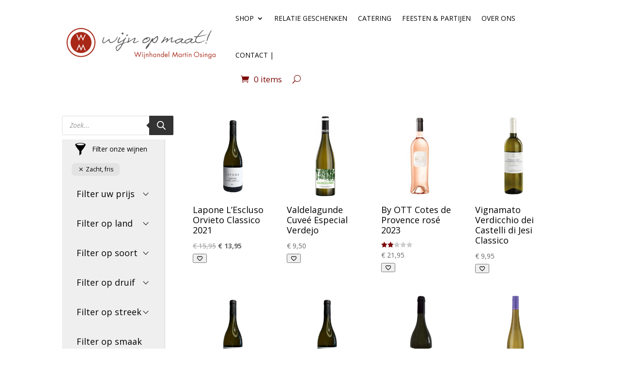

--- FILE ---
content_type: text/css
request_url: https://wijnopmaat.nl/wp-content/et-cache/taxonomy/pa_smaak-wijn/25/et-divi-dynamic-tb-9926-tb-10327.css?ver=1769203100
body_size: 3512
content:
.footer-widget h4,#main-footer .widget_block h1,#main-footer .widget_block h2,#main-footer .widget_block h3,#main-footer .widget_block h4,#main-footer .widget_block h5,#main-footer .widget_block h6{color:#2EA3F2}.footer-widget li:before{border-color:#2EA3F2}.bottom-nav li.current-menu-item>a{color:#2EA3F2}#main-footer{background-color:#222222}#footer-widgets{padding:6% 0 0}.footer-widget{float:left;color:#fff}.last{margin-right:0}.footer-widget .fwidget:last-child{margin-bottom:0 !important}#footer-widgets .footer-widget li{padding-left:14px;position:relative}#footer-widgets .footer-widget li:before{border-radius:3px;border-style:solid;border-width:3px;content:"";left:0;position:absolute;top:9px}#footer-widgets .footer-widget a{color:#fff}#footer-widgets .footer-widget li a{color:#fff;text-decoration:none}#footer-widgets .footer-widget li a:hover{color:rgba(255,255,255,0.7)}.footer-widget .widget_adsensewidget ins{min-width:160px}#footer-bottom{background-color:#1f1f1f;background-color:rgba(0,0,0,0.32);padding:15px 0 5px}#footer-bottom a{-webkit-transition:all 0.4s ease-in-out;transition:all 0.4s ease-in-out}#footer-info{text-align:left;color:#666;padding-bottom:10px;float:left}#footer-info a{font-weight:700;color:#666}#footer-info a:hover{opacity:.7}#et-footer-nav{background-color:rgba(255,255,255,0.05)}.bottom-nav{padding:15px 0}.bottom-nav li{font-weight:600;display:inline-block;font-size:14px;padding-right:22px}.bottom-nav a{color:#bbb;-webkit-transition:all 0.4s ease-in-out;transition:all 0.4s ease-in-out}.bottom-nav a:hover{opacity:.7}@media all and (max-width: 980px){.footer-widget:nth-child(n){width:46.25% !important;margin:0 7.5% 7.5% 0 !important}.et_pb_footer_columns1 .footer-widget{width:100% !important;margin:0 7.5% 7.5% 0 !important}#footer-widgets .footer-widget .fwidget{margin-bottom:16.21%}.et_pb_gutters1 .footer-widget:nth-child(n){width:50% !important;margin:0 !important}.et_pb_gutters1 #footer-widgets .footer-widget .fwidget{margin-bottom:0}#footer-widgets{padding:8% 0}#footer-widgets .footer-widget:nth-child(2n){margin-right:0 !important}#footer-widgets .footer-widget:nth-last-child(-n+2){margin-bottom:0 !important}.bottom-nav{text-align:center}#footer-info{float:none;text-align:center}}@media all and (max-width: 767px){#footer-widgets .footer-widget,.et_pb_gutters1 #footer-widgets .footer-widget{width:100% !important;margin-right:0 !important}#footer-widgets .footer-widget:nth-child(n),#footer-widgets .footer-widget .fwidget{margin-bottom:9.5% !important}.et_pb_gutters1 #footer-widgets .footer-widget:nth-child(n),.et_pb_gutters1 #footer-widgets .footer-widget .fwidget{margin-bottom:0 !important}#footer-widgets{padding:10% 0}#footer-widgets .footer-widget .fwidget:last-child{margin-bottom:0 !important}#footer-widgets .footer-widget:last-child{margin-bottom:0 !important}}@media all and (max-width: 479px){#footer-widgets .footer-widget:nth-child(n),.footer-widget .fwidget{margin-bottom:11.5% !important}#footer-widgets .footer-widget.last{margin-bottom:0 !important}.et_pb_gutters1 #footer-widgets .footer-widget:nth-child(n),.et_pb_gutters1 #footer-widgets .footer-widget .fwidget{margin-bottom:0 !important}#footer-widgets{padding:12% 0}}
@media all and (min-width: 981px){.et_pb_gutters3 .footer-widget{margin-right:5.5%;margin-bottom:5.5%}.et_pb_gutters3 .footer-widget:last-child{margin-right:0}.et_pb_gutters3.et_pb_footer_columns6 .footer-widget{width:12.083%}.et_pb_gutters3.et_pb_footer_columns6 .footer-widget .fwidget{margin-bottom:45.517%}.et_pb_gutters3.et_pb_footer_columns5 .footer-widget{width:15.6%}.et_pb_gutters3.et_pb_footer_columns5 .footer-widget .fwidget{margin-bottom:35.256%}.et_pb_gutters3.et_pb_footer_columns4 .footer-widget{width:20.875%}.et_pb_gutters3.et_pb_footer_columns4 .footer-widget .fwidget{margin-bottom:26.347%}.et_pb_gutters3.et_pb_footer_columns3 .footer-widget{width:29.667%}.et_pb_gutters3.et_pb_footer_columns3 .footer-widget .fwidget{margin-bottom:18.539%}.et_pb_gutters3.et_pb_footer_columns2 .footer-widget{width:47.25%}.et_pb_gutters3.et_pb_footer_columns2 .footer-widget .fwidget{margin-bottom:11.64%}.et_pb_gutters3.et_pb_footer_columns1 .footer-widget{width:100%}.et_pb_gutters3.et_pb_footer_columns1 .footer-widget .fwidget{margin-bottom:5.5%}.et_pb_gutters3.et_pb_footer_columns_3_4__1_4 .footer-widget:nth-child(1){width:73.625%;clear:both}.et_pb_gutters3.et_pb_footer_columns_3_4__1_4 .footer-widget:nth-child(1) .fwidget{margin-bottom:7.47%}.et_pb_gutters3.et_pb_footer_columns_3_4__1_4 .footer-widget:nth-child(2){width:20.875%}.et_pb_gutters3.et_pb_footer_columns_3_4__1_4 .footer-widget:nth-child(2) .fwidget{margin-bottom:26.347%}.et_pb_gutters3.et_pb_footer_columns_1_4__3_4 .footer-widget:nth-child(1){width:20.875%;clear:both}.et_pb_gutters3.et_pb_footer_columns_1_4__3_4 .footer-widget:nth-child(1) .fwidget{margin-bottom:26.347%}.et_pb_gutters3.et_pb_footer_columns_1_4__3_4 .footer-widget:nth-child(2){width:73.625%}.et_pb_gutters3.et_pb_footer_columns_1_4__3_4 .footer-widget:nth-child(2) .fwidget{margin-bottom:7.47%}.et_pb_gutters3.et_pb_footer_columns_2_3__1_3 .footer-widget:nth-child(1){width:64.833%}.et_pb_gutters3.et_pb_footer_columns_2_3__1_3 .footer-widget:nth-child(1) .fwidget{margin-bottom:8.483%}.et_pb_gutters3.et_pb_footer_columns_2_3__1_3 .footer-widget:nth-child(2){width:29.667%}.et_pb_gutters3.et_pb_footer_columns_2_3__1_3 .footer-widget:nth-child(2) .fwidget{margin-bottom:18.539%}.et_pb_gutters3.et_pb_footer_columns_1_3__2_3 .footer-widget:nth-child(1){width:29.667%}.et_pb_gutters3.et_pb_footer_columns_1_3__2_3 .footer-widget:nth-child(1) .fwidget{margin-bottom:18.539%}.et_pb_gutters3.et_pb_footer_columns_1_3__2_3 .footer-widget:nth-child(2){width:64.833%}.et_pb_gutters3.et_pb_footer_columns_1_3__2_3 .footer-widget:nth-child(2) .fwidget{margin-bottom:8.483%}.et_pb_gutters3.et_pb_footer_columns_1_4__1_2 .footer-widget:nth-child(-n+2){width:20.875%}.et_pb_gutters3.et_pb_footer_columns_1_4__1_2 .footer-widget:nth-child(-n+2) .fwidget{margin-bottom:26.347%}.et_pb_gutters3.et_pb_footer_columns_1_4__1_2 .footer-widget:nth-child(3){width:47.25%}.et_pb_gutters3.et_pb_footer_columns_1_4__1_2 .footer-widget:nth-child(3) .fwidget{margin-bottom:11.64%}.et_pb_gutters3.et_pb_footer_columns_1_2__1_4 .footer-widget:first-child{width:47.25%}.et_pb_gutters3.et_pb_footer_columns_1_2__1_4 .footer-widget:first-child .fwidget{margin-bottom:11.64%}.et_pb_gutters3.et_pb_footer_columns_1_2__1_4 .footer-widget:nth-child(-n+3):not(:nth-child(1)){width:20.875%}.et_pb_gutters3.et_pb_footer_columns_1_2__1_4 .footer-widget:nth-child(-n+3):not(:nth-child(1)) .fwidget{margin-bottom:26.347%}.et_pb_gutters3.et_pb_footer_columns_1_5__3_5 .footer-widget:nth-child(-n+2){width:15.6%}.et_pb_gutters3.et_pb_footer_columns_1_5__3_5 .footer-widget:nth-child(-n+2) .fwidget{margin-bottom:35.256%}.et_pb_gutters3.et_pb_footer_columns_1_5__3_5 .footer-widget:nth-child(3){width:57.8%}.et_pb_gutters3.et_pb_footer_columns_1_5__3_5 .footer-widget:nth-child(3) .fwidget{margin-bottom:9.516%}.et_pb_gutters3.et_pb_footer_columns_3_5__1_5 .footer-widget:first-child{width:57.8%}.et_pb_gutters3.et_pb_footer_columns_3_5__1_5 .footer-widget:first-child .fwidget{margin-bottom:9.516%}.et_pb_gutters3.et_pb_footer_columns_3_5__1_5 .footer-widget:nth-child(-n+3):not(:nth-child(1)){width:15.6%}.et_pb_gutters3.et_pb_footer_columns_3_5__1_5 .footer-widget:nth-child(-n+3):not(:nth-child(1)) .fwidget{margin-bottom:35.256%}.et_pb_gutters3.et_pb_footer_columns_3_5__2_5 .footer-widget:nth-child(1){width:57.8%}.et_pb_gutters3.et_pb_footer_columns_3_5__2_5 .footer-widget:nth-child(1) .fwidget{margin-bottom:9.516%}.et_pb_gutters3.et_pb_footer_columns_3_5__2_5 .footer-widget:nth-child(2){width:36.7%}.et_pb_gutters3.et_pb_footer_columns_3_5__2_5 .footer-widget:nth-child(2) .fwidget{margin-bottom:14.986%}.et_pb_gutters3.et_pb_footer_columns_2_5__3_5 .footer-widget:nth-child(1){width:36.7%}.et_pb_gutters3.et_pb_footer_columns_2_5__3_5 .footer-widget:nth-child(1) .fwidget{margin-bottom:14.986%}.et_pb_gutters3.et_pb_footer_columns_2_5__3_5 .footer-widget:nth-child(2){width:57.8%}.et_pb_gutters3.et_pb_footer_columns_2_5__3_5 .footer-widget:nth-child(2) .fwidget{margin-bottom:9.516%}.et_pb_gutters3.et_pb_footer_columns_1_2__1_6 .footer-widget:first-child{width:47.25%}.et_pb_gutters3.et_pb_footer_columns_1_2__1_6 .footer-widget:first-child .fwidget{margin-bottom:11.64%}.et_pb_gutters3.et_pb_footer_columns_1_2__1_6 .footer-widget:nth-child(-n+4):not(:nth-child(1)){width:12.083%}.et_pb_gutters3.et_pb_footer_columns_1_2__1_6 .footer-widget:nth-child(-n+4):not(:nth-child(1)) .fwidget{margin-bottom:45.517%}.et_pb_gutters3.et_pb_footer_columns_1_6__1_2 .footer-widget:nth-child(-n+3){width:12.083%}.et_pb_gutters3.et_pb_footer_columns_1_6__1_2 .footer-widget:nth-child(-n+3) .fwidget{margin-bottom:45.517%}.et_pb_gutters3.et_pb_footer_columns_1_6__1_2 .footer-widget:nth-child(4){width:47.25%}.et_pb_gutters3.et_pb_footer_columns_1_6__1_2 .footer-widget:nth-child(4) .fwidget{margin-bottom:11.64%}.et_pb_gutters3.et_pb_footer_columns_1_4_1_2_1_4 .footer-widget:nth-child(-n+3):not(:nth-child(2)){width:20.875%}.et_pb_gutters3.et_pb_footer_columns_1_4_1_2_1_4 .footer-widget:nth-child(-n+3):not(:nth-child(2)) .fwidget{margin-bottom:26.347%}.et_pb_gutters3.et_pb_footer_columns_1_4_1_2_1_4 .footer-widget:nth-child(2){width:47.25%}.et_pb_gutters3.et_pb_footer_columns_1_4_1_2_1_4 .footer-widget:nth-child(2) .fwidget{margin-bottom:11.64%}.et_pb_gutters3.et_pb_footer_columns_1_5_3_5_1_5 .footer-widget:nth-child(-n+3):not(:nth-child(2)){width:15.6%}.et_pb_gutters3.et_pb_footer_columns_1_5_3_5_1_5 .footer-widget:nth-child(-n+3):not(:nth-child(2)) .fwidget{margin-bottom:35.256%}.et_pb_gutters3.et_pb_footer_columns_1_5_3_5_1_5 .footer-widget:nth-child(2){width:57.8%}.et_pb_gutters3.et_pb_footer_columns_1_5_3_5_1_5 .footer-widget:nth-child(2) .fwidget{margin-bottom:9.516%}}
.et-db #et-boc .et-l .et_pb_code_inner{position:relative}
.et-db #et-boc .et-l .et_pb_with_border .et_pb_image_wrap{border:0 solid #333}.et-db #et-boc .et-l .et_pb_image{margin-left:auto;margin-right:auto;line-height:0}.et-db #et-boc .et-l .et_pb_image.aligncenter{text-align:center}.et-db #et-boc .et-l .et_pb_image.et_pb_has_overlay a.et_pb_lightbox_image{display:block;position:relative}.et-db #et-boc .et-l .et_pb_image{display:block}.et-db #et-boc .et-l .et_pb_image .et_pb_image_wrap{display:inline-block;position:relative;max-width:100%}.et-db #et-boc .et-l .et_pb_image .et_pb_image_wrap img[src*=".svg"]{width:auto}.et-db #et-boc .et-l .et_pb_image img{position:relative}.et-db #et-boc .et-l .et_pb_image_sticky{margin-bottom:0!important;display:inherit}.et-db #et-boc .et-l .et_pb_image.et_pb_has_overlay .et_pb_image_wrap:hover .et_overlay{z-index:3;opacity:1}@media (min-width:981px){.et-db #et-boc .et-l .et_pb_section_sticky,.et-db #et-boc .et-l .et_pb_section_sticky.et_pb_bottom_divider .et_pb_row:nth-last-child(2),.et-db #et-boc .et-l .et_pb_section_sticky .et_pb_column_single,.et-db #et-boc .et-l .et_pb_section_sticky .et_pb_row.et-last-child,.et-db #et-boc .et-l .et_pb_section_sticky .et_pb_row:last-child,.et-db #et-boc .et-l .et_pb_section_sticky .et_pb_specialty_column .et_pb_row_inner.et-last-child,.et-db #et-boc .et-l .et_pb_section_sticky .et_pb_specialty_column .et_pb_row_inner:last-child{padding-bottom:0!important}}@media (max-width:980px){.et-db #et-boc .et-l .et_pb_image_sticky_tablet{margin-bottom:0!important;display:inherit}.et-db #et-boc .et-l .et_pb_section_sticky_mobile,.et-db #et-boc .et-l .et_pb_section_sticky_mobile.et_pb_bottom_divider .et_pb_row:nth-last-child(2),.et-db #et-boc .et-l .et_pb_section_sticky_mobile .et_pb_column_single,.et-db #et-boc .et-l .et_pb_section_sticky_mobile .et_pb_row.et-last-child,.et-db #et-boc .et-l .et_pb_section_sticky_mobile .et_pb_row:last-child,.et-db #et-boc .et-l .et_pb_section_sticky_mobile .et_pb_specialty_column .et_pb_row_inner.et-last-child,.et-db #et-boc .et-l .et_pb_section_sticky_mobile .et_pb_specialty_column .et_pb_row_inner:last-child{padding-bottom:0!important}.et-db #et-boc .et-l .et_pb_section_sticky .et_pb_row.et-last-child .et_pb_column.et_pb_row_sticky.et-last-child,.et-db #et-boc .et-l .et_pb_section_sticky .et_pb_row:last-child .et_pb_column.et_pb_row_sticky:last-child{margin-bottom:0}.et-db #et-boc .et-l .et_pb_image_bottom_space_tablet{margin-bottom:30px!important;display:block}.et-db #et-boc .et-l .et_always_center_on_mobile{text-align:center!important;margin-left:auto!important;margin-right:auto!important}}@media (max-width:767px){.et-db #et-boc .et-l .et_pb_image_sticky_phone{margin-bottom:0!important;display:inherit}.et-db #et-boc .et-l .et_pb_image_bottom_space_phone{margin-bottom:30px!important;display:block}}
.et-db #et-boc .et-l .et_overlay{z-index:-1;position:absolute;top:0;left:0;display:block;width:100%;height:100%;background:hsla(0,0%,100%,.9);opacity:0;pointer-events:none;-webkit-transition:all .3s;transition:all .3s;border:1px solid #e5e5e5;-webkit-box-sizing:border-box;box-sizing:border-box;-webkit-backface-visibility:hidden;backface-visibility:hidden;-webkit-font-smoothing:antialiased}.et-db #et-boc .et-l .et_overlay:before{color:#2ea3f2;content:"\E050";position:absolute;top:50%;left:50%;-webkit-transform:translate(-50%,-50%);transform:translate(-50%,-50%);font-size:32px;-webkit-transition:all .4s;transition:all .4s}.et-db #et-boc .et-l .et_portfolio_image,.et-db #et-boc .et-l .et_shop_image{position:relative;display:block}.et-db #et-boc .et-l .et_pb_has_overlay:not(.et_pb_image):hover .et_overlay,.et-db #et-boc .et-l .et_portfolio_image:hover .et_overlay,.et-db #et-boc .et-l .et_shop_image:hover .et_overlay{z-index:3;opacity:1}.et-db #et-boc .et-l #ie7 .et_overlay,.et-db #et-boc .et-l #ie8 .et_overlay{display:none}.et-db #et-boc .et-l .et_pb_module.et_pb_has_overlay{position:relative}.et-db #et-boc .et-l .et_pb_module.et_pb_has_overlay .et_overlay,.et-db #et-boc .et-l article.et_pb_has_overlay{border:none}
.et-db #et-boc .et-l .et_pb_with_border.et_pb_shop .et_shop_image>img,.et-db #et-boc .et-l .et_pb_with_border.et_pb_shop .products li{border:0 solid #333}.et-db #et-boc .et-l .et_pb_shop.et_pb_text_align_center .star-rating,.et-db #et-boc .et-l .et_pb_shop.et_pb_text_align_justified .star-rating,.et-db #et-boc .et-l .et_pb_shop.et_pb_text_align_right .star-rating{display:inline-block}@media (max-width:980px){.et-db #et-boc .et-l .et_pb_shop ul.products.columns-1 li.product,.et-db #et-boc .et-l .et_pb_shop ul.products.columns-2 li.product,.et-db #et-boc .et-l .et_pb_shop ul.products.columns-3 li.product,.et-db #et-boc .et-l .et_pb_shop ul.products.columns-4 li.product,.et-db #et-boc .et-l .et_pb_shop ul.products.columns-5 li.product,.et-db #et-boc .et-l .et_pb_shop ul.products.columns-6 li.product{width:48%!important;margin-right:4%!important}.et-db #et-boc .et-l .et_pb_shop ul.products.columns-1 li:nth-child(2n+2),.et-db #et-boc .et-l .et_pb_shop ul.products.columns-2 li:nth-child(2n+2),.et-db #et-boc .et-l .et_pb_shop ul.products.columns-3 li:nth-child(2n+2),.et-db #et-boc .et-l .et_pb_shop ul.products.columns-4 li:nth-child(2n+2),.et-db #et-boc .et-l .et_pb_shop ul.products.columns-5 li:nth-child(2n+2),.et-db #et-boc .et-l .et_pb_shop ul.products.columns-6 li:nth-child(2n+2){margin-right:0!important}.et-db #et-boc .et-l .et_pb_shop ul.products.columns-1 li:nth-child(3n+1),.et-db #et-boc .et-l .et_pb_shop ul.products.columns-2 li:nth-child(3n+1),.et-db #et-boc .et-l .et_pb_shop ul.products.columns-3 li:nth-child(3n+1),.et-db #et-boc .et-l .et_pb_shop ul.products.columns-4 li:nth-child(3n+1),.et-db #et-boc .et-l .et_pb_shop ul.products.columns-5 li:nth-child(3n+1),.et-db #et-boc .et-l .et_pb_shop ul.products.columns-6 li:nth-child(3n+1){clear:none}.et-db #et-boc .et-l .et_pb_row_1-2_1-4_1-4>.et_pb_column.et_pb_column_1_4 .et_pb_shop_grid .woocommerce ul.products li.product,.et-db #et-boc .et-l .et_pb_row_1-2_1-6_1-6_1-6>.et_pb_column.et_pb_column_1_6 .et_pb_shop_grid .woocommerce ul.products li.product,.et-db #et-boc .et-l .et_pb_row_1-4_1-4>.et_pb_column.et_pb_column_1_4 .et_pb_shop_grid .woocommerce ul.products li.product,.et-db #et-boc .et-l .et_pb_row_1-4_1-4_1-2>.et_pb_column.et_pb_column_1_4 .et_pb_shop_grid .woocommerce ul.products li.product,.et-db #et-boc .et-l .et_pb_row_1-5_1-5_3-5>.et_pb_column.et_pb_column_1_5 .et_pb_shop_grid .woocommerce ul.products li.product,.et-db #et-boc .et-l .et_pb_row_1-6_1-6_1-6>.et_pb_column.et_pb_column_1_6 .et_pb_shop_grid .woocommerce ul.products li.product,.et-db #et-boc .et-l .et_pb_row_1-6_1-6_1-6_1-2>.et_pb_column.et_pb_column_1_6 .et_pb_shop_grid .woocommerce ul.products li.product,.et-db #et-boc .et-l .et_pb_row_1-6_1-6_1-6_1-6>.et_pb_column.et_pb_column_1_6 .et_pb_shop_grid .woocommerce ul.products li.product,.et-db #et-boc .et-l .et_pb_row_3-5_1-5_1-5>.et_pb_column.et_pb_column_1_5 .et_pb_shop_grid .woocommerce ul.products li.product,.et-db #et-boc .et-l .et_pb_row_4col>.et_pb_column.et_pb_column_1_4 .et_pb_shop_grid .woocommerce ul.products li.product,.et-db #et-boc .et-l .et_pb_row_5col>.et_pb_column.et_pb_column_1_5 .et_pb_shop_grid .woocommerce ul.products li.product,.et-db #et-boc .et-l .et_pb_row_6col>.et_pb_column.et_pb_column_1_6 .et_pb_shop_grid .woocommerce ul.products li.product{margin:0 0 11.5%;width:100%}}@media (min-width:981px){.et-db #et-boc .et-l .et_pb_shop_grid .woocommerce ul.products li.product{clear:none}.et-db #et-boc .et-l .et_pb_shop.et_pb_text_align_center-tablet .star-rating,.et-db #et-boc .et-l .et_pb_shop.et_pb_text_align_justified-tablet .star-rating,.et-db #et-boc .et-l .et_pb_shop.et_pb_text_align_right-tablet .star-rating{display:inline-block}}@media (max-width:767px){.et-db #et-boc .et-l .et_pb_shop.et_pb_text_align_center-phone .star-rating,.et-db #et-boc .et-l .et_pb_shop.et_pb_text_align_justified-phone .star-rating,.et-db #et-boc .et-l .et_pb_shop.et_pb_text_align_right-phone .star-rating{display:inline-block}}@media (max-width:479px){.et-db #et-boc .et-l .et_pb_row_1-2_1-4_1-4>.et_pb_column.et_pb_column_1_4 .et_pb_shop_grid .woocommerce ul.products li.product,.et-db #et-boc .et-l .et_pb_row_1-2_1-6_1-6_1-6>.et_pb_column.et_pb_column_1_6 .et_pb_shop_grid .woocommerce ul.products li.product,.et-db #et-boc .et-l .et_pb_row_1-4_1-4>.et_pb_column.et_pb_column_1_4 .et_pb_shop_grid .woocommerce ul.products li.product,.et-db #et-boc .et-l .et_pb_row_1-4_1-4_1-2>.et_pb_column.et_pb_column_1_4 .et_pb_shop_grid .woocommerce ul.products li.product,.et-db #et-boc .et-l .et_pb_row_1-5_1-5_3-5>.et_pb_column.et_pb_column_1_5 .et_pb_shop_grid .woocommerce ul.products li.product,.et-db #et-boc .et-l .et_pb_row_1-6_1-6_1-6>.et_pb_column.et_pb_column_1_6 .et_pb_shop_grid .woocommerce ul.products li.product,.et-db #et-boc .et-l .et_pb_row_1-6_1-6_1-6_1-2>.et_pb_column.et_pb_column_1_6 .et_pb_shop_grid .woocommerce ul.products li.product,.et-db #et-boc .et-l .et_pb_row_1-6_1-6_1-6_1-6>.et_pb_column.et_pb_column_1_6 .et_pb_shop_grid .woocommerce ul.products li.product,.et-db #et-boc .et-l .et_pb_row_3-5_1-5_1-5>.et_pb_column.et_pb_column_1_5 .et_pb_shop_grid .woocommerce ul.products li.product,.et-db #et-boc .et-l .et_pb_row_4col>.et_pb_column.et_pb_column_1_4 .et_pb_shop_grid .woocommerce ul.products li.product,.et-db #et-boc .et-l .et_pb_row_5col>.et_pb_column.et_pb_column_1_5 .et_pb_shop_grid .woocommerce ul.products li.product,.et-db #et-boc .et-l .et_pb_row_6col>.et_pb_column.et_pb_column_1_6 .et_pb_shop_grid .woocommerce ul.products li.product{margin:0 0 11.5%;width:100%}}.et-db #et-boc .et-l .et_pb_shop_no_image .et_shop_image,.et-db #et-boc .et-l .et_pb_shop_no_name .woocommerce-loop-product__title,.et-db #et-boc .et-l .et_pb_shop_no_price .price,.et-db #et-boc .et-l .et_pb_shop_no_rating .star-rating,.et-db #et-boc .et-l .et_pb_shop_no_sale_badge .onsale{display:none}.et-db #et-boc .et-l .et_pb_shop span.onsale{border-style:solid}.et-db #et-boc .et-l .et_pb_shop_no_price ul.products li.product .price,.et-db #et-boc .et-l .et_pb_shop_no_rating .products .star-rating{display:none}
.et-db #et-boc .et-l .et_pb_widget_area_left{border-right:1px solid rgba(0,0,0,.1);padding-right:30px}.et-db #et-boc .et-l .et_pb_widget_area_right{border-left:1px solid rgba(0,0,0,.1);padding-left:30px}.et-db #et-boc .et-l .et_pb_sidebar_no_border{border:none;padding:0}.et-db #et-boc .et-l .et_pb_widget_area ul{list-style:none!important;padding:0!important;line-height:inherit!important}@media (max-width:980px){.et-db #et-boc .et-l .et_pb_bg_layout_dark_tablet .et_pb_widget li a{color:inherit}.et-db #et-boc .et-l .et_pb_widget_area_left{padding-right:0;border-right:none}.et-db #et-boc .et-l .et_pb_widget_area_right{padding-left:0;border-left:none}.et-db #et-boc .et-l .et_pb_column .et_pb_widget{margin:0 5.5% 7.5% 0;width:47.25%;clear:none;float:left}.et-db #et-boc .et-l .et_pb_column .et_pb_widget:nth-child(2n){margin-right:0}.et-db #et-boc .et-l .et_pb_column .et_pb_widget:nth-child(odd){clear:both}.et-db #et-boc .et-l .et_pb_row_1-2_1-4_1-4>.et_pb_column.et_pb_column_1_4 .et_pb_widget,.et-db #et-boc .et-l .et_pb_row_1-2_1-6_1-6_1-6>.et_pb_column.et_pb_column_1_6 .et_pb_widget,.et-db #et-boc .et-l .et_pb_row_1-4_1-4>.et_pb_column.et_pb_column_1_4 .et_pb_widget,.et-db #et-boc .et-l .et_pb_row_1-4_1-4_1-2>.et_pb_column.et_pb_column_1_4 .et_pb_widget,.et-db #et-boc .et-l .et_pb_row_1-5_1-5_3-5>.et_pb_column.et_pb_column_1_5 .et_pb_widget,.et-db #et-boc .et-l .et_pb_row_1-6_1-6_1-6>.et_pb_column.et_pb_column_1_6 .et_pb_widget,.et-db #et-boc .et-l .et_pb_row_1-6_1-6_1-6_1-2>.et_pb_column.et_pb_column_1_6 .et_pb_widget,.et-db #et-boc .et-l .et_pb_row_1-6_1-6_1-6_1-6>.et_pb_column.et_pb_column_1_6 .et_pb_widget,.et-db #et-boc .et-l .et_pb_row_3-5_1-5_1-5>.et_pb_column.et_pb_column_1_5 .et_pb_widget,.et-db #et-boc .et-l .et_pb_row_4col>.et_pb_column.et_pb_column_1_4 .et_pb_widget,.et-db #et-boc .et-l .et_pb_row_5col>.et_pb_column.et_pb_column_1_5 .et_pb_widget,.et-db #et-boc .et-l .et_pb_row_6col>.et_pb_column.et_pb_column_1_6 .et_pb_widget{margin:0 0 11.5%;width:100%}}@media (max-width:767px){.et-db #et-boc .et-l .et_pb_column .et_pb_widget{margin-right:0;width:100%}}@media (max-width:479px){.et-db #et-boc .et-l .et_pb_column .et_pb_widget{margin-right:0;margin-bottom:11.5%;width:100%}.et-db #et-boc .et-l .et_pb_row_1-2_1-4_1-4>.et_pb_column.et_pb_column_1_4 .et_pb_widget,.et-db #et-boc .et-l .et_pb_row_1-2_1-6_1-6_1-6>.et_pb_column.et_pb_column_1_6 .et_pb_widget,.et-db #et-boc .et-l .et_pb_row_1-4_1-4>.et_pb_column.et_pb_column_1_4 .et_pb_widget,.et-db #et-boc .et-l .et_pb_row_1-4_1-4_1-2>.et_pb_column.et_pb_column_1_4 .et_pb_widget,.et-db #et-boc .et-l .et_pb_row_1-5_1-5_3-5>.et_pb_column.et_pb_column_1_5 .et_pb_widget,.et-db #et-boc .et-l .et_pb_row_1-6_1-6_1-6>.et_pb_column.et_pb_column_1_6 .et_pb_widget,.et-db #et-boc .et-l .et_pb_row_1-6_1-6_1-6_1-2>.et_pb_column.et_pb_column_1_6 .et_pb_widget,.et-db #et-boc .et-l .et_pb_row_1-6_1-6_1-6_1-6>.et_pb_column.et_pb_column_1_6 .et_pb_widget,.et-db #et-boc .et-l .et_pb_row_3-5_1-5_1-5>.et_pb_column.et_pb_column_1_5 .et_pb_widget,.et-db #et-boc .et-l .et_pb_row_4col>.et_pb_column.et_pb_column_1_4 .et_pb_widget,.et-db #et-boc .et-l .et_pb_row_5col>.et_pb_column.et_pb_column_1_5 .et_pb_widget,.et-db #et-boc .et-l .et_pb_row_6col>.et_pb_column.et_pb_column_1_6 .et_pb_widget{margin:0 0 11.5%;width:100%}}.et_pb_no_sidebar_vertical_divider .et_pb_widget_area_left{border-right:none}.et_pb_no_sidebar_vertical_divider .et_pb_widget_area_right{border-left:none}
.et-db #et-boc .et-l .et_pb_widget{float:left;max-width:100%;word-wrap:break-word}.et-db #et-boc .et-l .et_pb_widget a{text-decoration:none;color:#666}.et-db #et-boc .et-l .et_pb_widget li a:hover{color:#82c0c7}.et-db #et-boc .et-l .et_pb_widget ol li,.et-db #et-boc .et-l .et_pb_widget ul li{margin-bottom:.5em}.et-db #et-boc .et-l .et_pb_widget ol li ol li,.et-db #et-boc .et-l .et_pb_widget ul li ul li{margin-left:15px}.et-db #et-boc .et-l .et_pb_widget select{width:100%;height:28px;padding:0 5px}.et-db #et-boc .et-l .et_pb_widget_area .et_pb_widget a{color:inherit}.et-db #et-boc .et-l .et_pb_bg_layout_light .et_pb_widget li a{color:#666}.et-db #et-boc .et-l .et_pb_bg_layout_dark .et_pb_widget li a{color:inherit}
.et-db #et-boc .et-l .et_pb_wc_cart_notice .wc-forward{border-width:0;border-style:solid}.et-db #et-boc .et-l .et_pb_wc_cart_notice .woocommerce-message{margin:0}.et-db #et-boc .et-l .et_pb_wc_cart_notice .woocommerce-message .showlogin{color:#fff}.et-db #et-boc .et-l .et_pb_wc_cart_notice .woocommerce-error,.et-db #et-boc .et-l .et_pb_wc_cart_notice .woocommerce-info,.et-db #et-boc .et-l .et_pb_wc_cart_notice .woocommerce-message{border:0 solid #333!important}.et-db #et-boc .et-l .et_pb_wc_cart_notice.et_pb_bg_layout_dark{color:inherit!important}.et-fb.et-db #et-boc .et-l .et_pb_wc_cart_notice .woocommerce-form-coupon,.et-fb .et-db #et-boc .et-l .et_pb_wc_cart_notice .woocommerce-form-coupon,.et-fb.et-db #et-boc .et-l .et_pb_wc_cart_notice .woocommerce-form-login,.et-fb .et-db #et-boc .et-l .et_pb_wc_cart_notice .woocommerce-form-login,.et-tb.et-db #et-boc .et-l .et_pb_wc_cart_notice .woocommerce-form-coupon,.et-tb .et-db #et-boc .et-l .et_pb_wc_cart_notice .woocommerce-form-coupon,.et-tb.et-db #et-boc .et-l .et_pb_wc_cart_notice .woocommerce-form-login,.et-tb .et-db #et-boc .et-l .et_pb_wc_cart_notice .woocommerce-form-login{display:block!important}.et-db #et-boc .et-l .et_pb_wc_cart_notice.et_pb_fields_layout_fullwidth form .form-row{width:100%;float:none}.woocommerce-order-received .et-db #et-boc .et-l .et_pb_wc_cart_notice{display:none}.et-db #et-boc .et-l .et_pb_wc_cart_notice .woocommerce-form-login .woocommerce-form-login__submit{float:none}.et-db #et-boc .et-l .et_pb_wc_cart_notice form .form-row{padding:0;margin-bottom:12px}.et-db #et-boc .et-l .et_pb_wc_cart_notice.et_pb_hide_module{display:none}@media (max-width:980px){.et-db #et-boc .et-l .et_pb_wc_cart_notice.et_pb_fields_layout_2_column form .form-row{width:47%!important;float:left!important}}
.et-db #et-boc .et-l .et_pb_button[data-icon]:not([data-icon=""]):after{content:attr(data-icon)}@media (max-width:980px){.et-db #et-boc .et-l .et_pb_button[data-icon-tablet]:not([data-icon-tablet=""]):after{content:attr(data-icon-tablet)}}@media (max-width:767px){.et-db #et-boc .et-l .et_pb_button[data-icon-phone]:not([data-icon-phone=""]):after{content:attr(data-icon-phone)}}
.et-db #et-boc .et-l .et_pb_with_border.et_pb_wc_related_products .et_shop_image,.et-db #et-boc .et-l .et_pb_with_border .et_pb_wc_related_products .et_shop_image>img:not(.woocommerce-placeholder),.et-db #et-boc .et-l .et_pb_with_border.et_pb_wc_related_products .product,.et-db #et-boc .et-l .et_pb_with_border.et_pb_wc_upsells .et_shop_image,.et-db #et-boc .et-l .et_pb_with_border.et_pb_wc_upsells .product{border:0 solid #333}.et-db #et-boc .et-l .et_pb_wc_related_products ul.products li.product,.et-db #et-boc .et-l .et_pb_wc_upsells ul.products li.product{margin:0 3.8% 2.992em 0}.et-db #et-boc .et-l .et_pb_wc_related_products ul.products li.product a img,.et-db #et-boc .et-l .et_pb_wc_upsells ul.products li.product a img{margin-bottom:0!important}.et-db #et-boc .et-l .et_pb_wc_related_products ul.products li.product.last,.et-db #et-boc .et-l .et_pb_wc_upsells ul.products li.product.last{margin-right:0}.et-db #et-boc .et-l .et_pb_wc_related_products ul.products.columns-1 li.product,.et-db #et-boc .et-l .et_pb_wc_upsells ul.products.columns-1 li.product{width:100%;margin-right:0}.et-db #et-boc .et-l .et_pb_wc_related_products ul.products.columns-2 li.product,.et-db #et-boc .et-l .et_pb_wc_upsells ul.products.columns-2 li.product{width:48%}.et-db #et-boc .et-l .et_pb_wc_related_products ul.products.columns-3 li.product,.et-db #et-boc .et-l .et_pb_wc_upsells ul.products.columns-3 li.product{width:30.75%}.et-db #et-boc .et-l .et_pb_wc_related_products ul.products.columns-4 li.product,.et-db #et-boc .et-l .et_pb_wc_upsells ul.products.columns-4 li.product{width:22.15%}.et-db #et-boc .et-l .et_pb_wc_related_products ul.products.columns-5 li.product,.et-db #et-boc .et-l .et_pb_wc_upsells ul.products.columns-5 li.product{width:16.95%}.et-db #et-boc .et-l .et_pb_wc_related_products ul.products.columns-6 li.product,.et-db #et-boc .et-l .et_pb_wc_upsells ul.products.columns-6 li.product{width:13.5%}.et-db #et-boc .et-l .et_pb_wc_related_products.et_pb_text_align_center .products .star-rating,.et-db #et-boc .et-l .et_pb_wc_related_products.et_pb_text_align_justified .products .star-rating,.et-db #et-boc .et-l .et_pb_wc_related_products.et_pb_text_align_right .products .star-rating,.et-db #et-boc .et-l .et_pb_wc_upsells.et_pb_text_align_center .products .star-rating,.et-db #et-boc .et-l .et_pb_wc_upsells.et_pb_text_align_justified .products .star-rating,.et-db #et-boc .et-l .et_pb_wc_upsells.et_pb_text_align_right .products .star-rating{display:inline-block}.et-db #et-boc .et-l .et_pb_wc_related_products .et_shop_image>img,.et-db #et-boc .et-l .et_pb_wc_upsells .et_shop_image>img{border-style:solid}.et-db #et-boc .et-l .et_pb_wc_related_products_no_image .et_shop_image,.et-db #et-boc .et-l .et_pb_wc_related_products_no_name .woocommerce-loop-product__title,.et-db #et-boc .et-l .et_pb_wc_related_products_no_price .price,.et-db #et-boc .et-l .et_pb_wc_related_products_no_rating .star-rating,.et-db #et-boc .et-l .et_pb_wc_related_products_no_sale_badge .onsale,.et-db #et-boc .et-l .et_pb_wc_upsells_no_image .et_shop_image,.et-db #et-boc .et-l .et_pb_wc_upsells_no_name .woocommerce-loop-product__title,.et-db #et-boc .et-l .et_pb_wc_upsells_no_price .price,.et-db #et-boc .et-l .et_pb_wc_upsells_no_rating .star-rating,.et-db #et-boc .et-l .et_pb_wc_upsells_no_sale_badge .onsale{display:none}.et-db #et-boc .et-l .et_pb_wc_related_products span.onsale,.et-db #et-boc .et-l .et_pb_wc_upsells span.onsale{border-style:solid}@media (min-width:981px){.woocommerce-page .et-db #et-boc .et-l .et_pb_wc_related_products ul.products li.first,.woocommerce-page .et-db #et-boc .et-l .et_pb_wc_upsells ul.products li.first{clear:both}.et-db #et-boc .et-l .et_pb_wc_related_products ul.products:not(.columns-4) li.product:nth-child(4n+1),.et-db #et-boc .et-l .et_pb_wc_upsells ul.products:not(.columns-4) li.product:nth-child(4n+1){clear:none}.et-db #et-boc .et-l .et_pb_gutters3.et_left_sidebar.woocommerce-page #main-content .et_pb_wc_related_products ul.products.columns-4 li.product,.et-db #et-boc .et-l .et_pb_gutters3.et_left_sidebar.woocommerce-page #main-content .et_pb_wc_upsells ul.products.columns-4 li.product,.et-db #et-boc .et-l .et_pb_gutters3.et_right_sidebar.woocommerce-page #main-content .et_pb_wc_related_products ul.products.columns-4 li.product,.et-db #et-boc .et-l .et_pb_gutters3.et_right_sidebar.woocommerce-page #main-content .et_pb_wc_upsells ul.products.columns-4 li.product{width:22.15%;margin-right:3.8%}.et-db #et-boc .et-l .et_pb_gutters3.et_left_sidebar.woocommerce-page #main-content .et_pb_wc_related_products ul.products.columns-4 li.last,.et-db #et-boc .et-l .et_pb_gutters3.et_left_sidebar.woocommerce-page #main-content .et_pb_wc_upsells ul.products.columns-4 li.last,.et-db #et-boc .et-l .et_pb_gutters3.et_right_sidebar.woocommerce-page #main-content .et_pb_wc_related_products ul.products.columns-4 li.last,.et-db #et-boc .et-l .et_pb_gutters3.et_right_sidebar.woocommerce-page #main-content .et_pb_wc_upsells ul.products.columns-4 li.last{margin-right:0}.et-db #et-boc .et-l .et_pb_gutters3.et_left_sidebar.woocommerce-page #main-content .et_pb_wc_related_products ul.products.columns-5 li.product,.et-db #et-boc .et-l .et_pb_gutters3.et_left_sidebar.woocommerce-page #main-content .et_pb_wc_upsells ul.products.columns-5 li.product,.et-db #et-boc .et-l .et_pb_gutters3.et_right_sidebar.woocommerce-page #main-content .et_pb_wc_related_products ul.products.columns-5 li.product,.et-db #et-boc .et-l .et_pb_gutters3.et_right_sidebar.woocommerce-page #main-content .et_pb_wc_upsells ul.products.columns-5 li.product{width:16.95%;margin-right:3.8%}.et-db #et-boc .et-l .et_pb_gutters3.et_left_sidebar.woocommerce-page #main-content .et_pb_wc_related_products ul.products.columns-5 li.last,.et-db #et-boc .et-l .et_pb_gutters3.et_left_sidebar.woocommerce-page #main-content .et_pb_wc_upsells ul.products.columns-5 li.last,.et-db #et-boc .et-l .et_pb_gutters3.et_right_sidebar.woocommerce-page #main-content .et_pb_wc_related_products ul.products.columns-5 li.last,.et-db #et-boc .et-l .et_pb_gutters3.et_right_sidebar.woocommerce-page #main-content .et_pb_wc_upsells ul.products.columns-5 li.last{margin-right:0}.et-db #et-boc .et-l .et_pb_gutters3.et_left_sidebar.woocommerce-page #main-content .et_pb_wc_related_products ul.products.columns-6 li.product,.et-db #et-boc .et-l .et_pb_gutters3.et_left_sidebar.woocommerce-page #main-content .et_pb_wc_upsells ul.products.columns-6 li.product,.et-db #et-boc .et-l .et_pb_gutters3.et_right_sidebar.woocommerce-page #main-content .et_pb_wc_related_products ul.products.columns-6 li.product,.et-db #et-boc .et-l .et_pb_gutters3.et_right_sidebar.woocommerce-page #main-content .et_pb_wc_upsells ul.products.columns-6 li.product{width:13.5%;margin-right:3.8%}.et-db #et-boc .et-l .et_pb_gutters3.et_left_sidebar.woocommerce-page #main-content .et_pb_wc_related_products ul.products.columns-6 li.last,.et-db #et-boc .et-l .et_pb_gutters3.et_left_sidebar.woocommerce-page #main-content .et_pb_wc_upsells ul.products.columns-6 li.last,.et-db #et-boc .et-l .et_pb_gutters3.et_right_sidebar.woocommerce-page #main-content .et_pb_wc_related_products ul.products.columns-6 li.last,.et-db #et-boc .et-l .et_pb_gutters3.et_right_sidebar.woocommerce-page #main-content .et_pb_wc_upsells ul.products.columns-6 li.last{margin-right:0}.et-db #et-boc .et-l .et_full_width_page.woocommerce-page .et_pb_wc_related_products ul.products.columns-3 li.product:nth-child(4n),.et-db #et-boc .et-l .et_full_width_page.woocommerce-page .et_pb_wc_related_products ul.products.columns-5 li.product:nth-child(4n),.et-db #et-boc .et-l .et_full_width_page.woocommerce-page .et_pb_wc_related_products ul.products.columns-6 li.product:nth-child(4n),.et-db #et-boc .et-l .et_full_width_page.woocommerce-page .et_pb_wc_upsells ul.products.columns-3 li.product:nth-child(4n),.et-db #et-boc .et-l .et_full_width_page.woocommerce-page .et_pb_wc_upsells ul.products.columns-5 li.product:nth-child(4n),.et-db #et-boc .et-l .et_full_width_page.woocommerce-page .et_pb_wc_upsells ul.products.columns-6 li.product:nth-child(4n){margin-right:3.8%}}@media (max-width:980px){.et-db #et-boc .et-l .et_pb_wc_related_products ul.products.columns-1 li.product,.et-db #et-boc .et-l .et_pb_wc_related_products ul.products.columns-2 li.product,.et-db #et-boc .et-l .et_pb_wc_related_products ul.products.columns-3 li.product,.et-db #et-boc .et-l .et_pb_wc_related_products ul.products.columns-4 li.product,.et-db #et-boc .et-l .et_pb_wc_related_products ul.products.columns-5 li.product,.et-db #et-boc .et-l .et_pb_wc_related_products ul.products.columns-6 li.product,.et-db #et-boc .et-l .et_pb_wc_upsells ul.products.columns-1 li.product,.et-db #et-boc .et-l .et_pb_wc_upsells ul.products.columns-2 li.product,.et-db #et-boc .et-l .et_pb_wc_upsells ul.products.columns-3 li.product,.et-db #et-boc .et-l .et_pb_wc_upsells ul.products.columns-4 li.product,.et-db #et-boc .et-l .et_pb_wc_upsells ul.products.columns-5 li.product,.et-db #et-boc .et-l .et_pb_wc_upsells ul.products.columns-6 li.product{width:48%!important;margin-right:4%!important}.et-db #et-boc .et-l .et_pb_wc_related_products ul.products.columns-1 li:nth-child(2n+2),.et-db #et-boc .et-l .et_pb_wc_related_products ul.products.columns-2 li:nth-child(2n+2),.et-db #et-boc .et-l .et_pb_wc_related_products ul.products.columns-3 li:nth-child(2n+2),.et-db #et-boc .et-l .et_pb_wc_related_products ul.products.columns-4 li:nth-child(2n+2),.et-db #et-boc .et-l .et_pb_wc_related_products ul.products.columns-5 li:nth-child(2n+2),.et-db #et-boc .et-l .et_pb_wc_related_products ul.products.columns-6 li:nth-child(2n+2),.et-db #et-boc .et-l .et_pb_wc_upsells ul.products.columns-1 li:nth-child(2n+2),.et-db #et-boc .et-l .et_pb_wc_upsells ul.products.columns-2 li:nth-child(2n+2),.et-db #et-boc .et-l .et_pb_wc_upsells ul.products.columns-3 li:nth-child(2n+2),.et-db #et-boc .et-l .et_pb_wc_upsells ul.products.columns-4 li:nth-child(2n+2),.et-db #et-boc .et-l .et_pb_wc_upsells ul.products.columns-5 li:nth-child(2n+2),.et-db #et-boc .et-l .et_pb_wc_upsells ul.products.columns-6 li:nth-child(2n+2){margin-right:0!important}.et-db #et-boc .et-l .et_pb_wc_related_products ul.products.columns-1 li:nth-child(3n+1),.et-db #et-boc .et-l .et_pb_wc_related_products ul.products.columns-2 li:nth-child(3n+1),.et-db #et-boc .et-l .et_pb_wc_related_products ul.products.columns-3 li:nth-child(3n+1),.et-db #et-boc .et-l .et_pb_wc_related_products ul.products.columns-4 li:nth-child(3n+1),.et-db #et-boc .et-l .et_pb_wc_related_products ul.products.columns-5 li:nth-child(3n+1),.et-db #et-boc .et-l .et_pb_wc_related_products ul.products.columns-6 li:nth-child(3n+1),.et-db #et-boc .et-l .et_pb_wc_upsells ul.products.columns-1 li:nth-child(3n+1),.et-db #et-boc .et-l .et_pb_wc_upsells ul.products.columns-2 li:nth-child(3n+1),.et-db #et-boc .et-l .et_pb_wc_upsells ul.products.columns-3 li:nth-child(3n+1),.et-db #et-boc .et-l .et_pb_wc_upsells ul.products.columns-4 li:nth-child(3n+1),.et-db #et-boc .et-l .et_pb_wc_upsells ul.products.columns-5 li:nth-child(3n+1),.et-db #et-boc .et-l .et_pb_wc_upsells ul.products.columns-6 li:nth-child(3n+1){clear:none}}